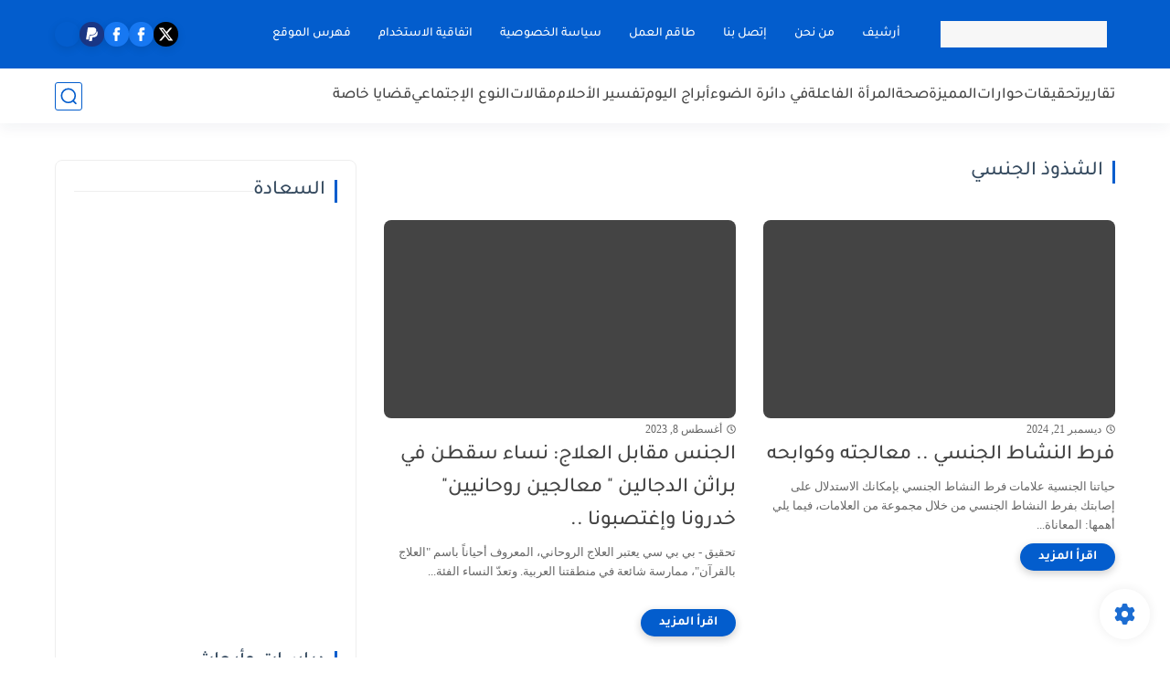

--- FILE ---
content_type: text/html; charset=utf-8
request_url: https://www.google.com/recaptcha/api2/aframe
body_size: 251
content:
<!DOCTYPE HTML><html><head><meta http-equiv="content-type" content="text/html; charset=UTF-8"></head><body><script nonce="7LCiN6X-XkBEKbzN3vEUFA">/** Anti-fraud and anti-abuse applications only. See google.com/recaptcha */ try{var clients={'sodar':'https://pagead2.googlesyndication.com/pagead/sodar?'};window.addEventListener("message",function(a){try{if(a.source===window.parent){var b=JSON.parse(a.data);var c=clients[b['id']];if(c){var d=document.createElement('img');d.src=c+b['params']+'&rc='+(localStorage.getItem("rc::a")?sessionStorage.getItem("rc::b"):"");window.document.body.appendChild(d);sessionStorage.setItem("rc::e",parseInt(sessionStorage.getItem("rc::e")||0)+1);localStorage.setItem("rc::h",'1768633161011');}}}catch(b){}});window.parent.postMessage("_grecaptcha_ready", "*");}catch(b){}</script></body></html>